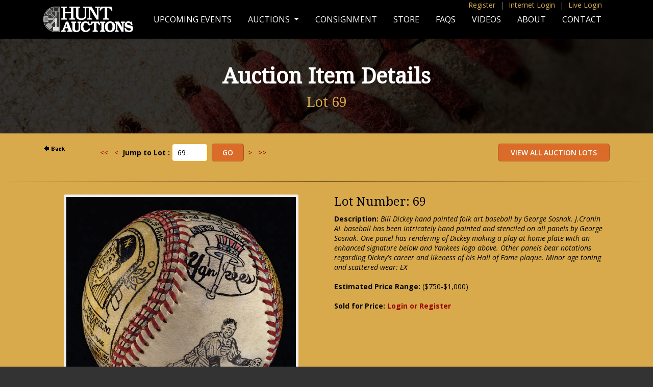

--- FILE ---
content_type: text/html;charset=UTF-8
request_url: https://huntauctions.com/live/imageviewer.cfm?auction_num=24&lot_num=69&lot_qual=
body_size: 11812
content:

 <!--removed 6/2011 per below--->


<SCRIPT LANGUAGE="JavaScript" TYPE="text/javascript">
<!--
function ValidateBid(parmAN,parmLN,parmLQ,pbid,pminimum_bid,pcurrentbid,ceiling,pba){
	var dec_place = pbid.slice(pbid.indexOf('.') + 1);
	if ((pbid.indexOf('.') > 0) && (dec_place != '00')) { alert("Please enter Your Bid of a dollar amount with no cents, commas or dollar signs."); return false}
	if (isNaN(pbid)) { alert("Please enter Your Bid of a dollar amount with no cents, commas or dollar signs."); return false}
	if (pbid == '')  { alert("Please enter Your Bid of a dollar amount with no cents, commas or dollar signs."); return false}
	bid = parseInt(pbid);
	
 		var continuemsgs = false;
		window.location.href = "login_registration.cfm?auction_num=24&lot_num=69&lot_qual=&bid="+bid; return false;
 	
			if (bid > pba) { 
				//alert("Please contact Hunt Auctions if you wish to place a bid more than $" + pba + "."); return false
				new_pba = pba + .01;
				//alert("In order to place a bid amount greater than $" + new_pba + " we will need additional information.");
				if (confirm("In order to place a bid amount greater than $" + new_pba + " we will need additional information.")) {
					var continuemsgs = false;
					window.location.href = "../return_premiere_registration.cfm?loc=phone"; return false;
				}
				else return false;
			}
		
		document.imageviewerbid.bid.value = bid; //added 6/2011
		minimum_bid = parseInt(pminimum_bid);
		document.imageviewerbid.minimum_bid.value = minimum_bid; //added 6/2011
		
		//Allow Ceiling Bids to be lowered to Current Bid ONLY if you are the current winner. 12/15/2000 VAP
		var continuemsgs = true;
		if (bid== pcurrentbid) {
			
		}
		if (continuemsgs == true)
		{
		if ((bid == 0) || (bid < 0)) { alert("Your Bid must be greater than or equal to the Next Minimum Bid."); return false} //false added 6/2011
		if (bid < minimum_bid) { alert("Your Bid must be greater than or equal to the Next Minimum Bid."); return false} //false added 6/2011
		if (bid > minimum_bid) {
			
				var msg = "Are you sure you want to place your Ceiling/Maximum Bid of $" + bid + " and an initial bid of $" + minimum_bid + " on Lot Number " + parmLN + parmLQ + "?"; }	
			
		else {
			
				var msg = "Are you sure you want to place Your Bid of $" + bid + " on Lot Number " + parmLN + parmLQ + "?"; }
			
		}
		if (confirm(msg)) {
			//var URL1 = "place_bid.cfm?lot_num=" + parmLN + "&lot_qual=" + parmLQ + "&auction_num=" + parmAN + "&bid=" + bid + "&minimum_bid=" + minimum_bid;
			//window.location.href = URL1;
			//above removed, below added 6/2011
			document.imageviewerbid.submit();
		} 
		else return false; //added 6/2011
	
}
//-->
</SCRIPT>
<!DOCTYPE html PUBLIC "-//W3C//DTD XHTML 1.0 Transitional//EN" "http://www.w3.org/TR/xhtml1/DTD/xhtml1-transitional.dtd">
<html xmlns="http://www.w3.org/1999/xhtml">
<head>
<meta http-equiv="Content-Type" content="text/html; charset=UTF-8" />
<meta name="viewport" content="width=device-width, initial-scale=1">
<title>Hunt Auctions, LLC</title>
<link rel="stylesheet" href="//maxcdn.bootstrapcdn.com/font-awesome/4.3.0/css/font-awesome.min.css">
<link href='https://fonts.googleapis.com/css?family=Open+Sans:400,600,700,400italic,700italic|Droid+Serif' rel='stylesheet' type='text/css'>
<link rel="stylesheet" type="text/css" href="/css/style.css" />
<link rel="stylesheet" type="text/css" href="../css/responsive.css">
<link rel="stylesheet" type="text/css" href="/bootstrap/bootstrap.css">
    <script type="text/javascript" src="/js/jquery-3.5.1.min.js"></script>
<script type="text/javascript" src="/bootstrap/bootstrap.min.js"></script>
<link rel="stylesheet" href="//maxcdn.bootstrapcdn.com/font-awesome/4.3.0/css/font-awesome.min.css">
<link href='https://fonts.googleapis.com/css?family=Open+Sans:400,600,700,400italic,700italic|Droid+Serif' rel='stylesheet' type='text/css'>
<link rel="stylesheet" type="text/css" href="/css/style.css" />
<link rel="stylesheet" href="/image-enhance/smoothproducts.css">
<script src='/image-enhance/jquery-2.1.3.min.js'></script>
<script src='/image-enhance/smoothproducts.js'></script>
	<script type="text/javascript">
	/* wait for images to load */
	$(window).load(function() {
		$('.sp-wrap').smoothproducts();
	});
	</script>

</head>
<body>
<style type="text/css">
@media screen and (min-width: 768px){
  .dropdown:hover .dropdown-menu, .btn-group:hover .dropdown-menu{
        display: block;
    }
    .dropdown-menu{
        margin-top: 0;
    }
    .dropdown-toggle{
        margin-bottom: 2px;
    }
    .navbar .dropdown-toggle, .nav-tabs .dropdown-toggle{
        margin-bottom: 0;
    }
}
</style>
<script type="text/javascript">
$(document).ready(function(){
    $(".dropdown, .btn-group").hover(function(){
        var dropdownMenu = $(this).children(".dropdown-menu");
        if(dropdownMenu.is(":visible")){
            dropdownMenu.parent().toggleClass("open");
        }
    });
});     
</script>



<div id="body-bg">
<div class="pagewide top-quick-menu d-none d-lg-block fixed-top">
    <div class="container">

<a href="https://www.huntauctions.com/phone/registration.cfm">Register</a> <span>|</span> <a href="https://huntauctions.com/phone/login_registration.cfm">Internet Login</a> <span>|</span> <a href="https://huntauctions.com/live/login_registration.cfm">Live Login</a> 



</div>
</div>
<nav class="navbar fixed-top navbar-expand-lg navbar-dark bg-dark">
<div class="container-lg">
  <a class="navbar-brand" href="https://huntauctions.com/"><img src="/images/responsive/hunt-logo.png" alt="Hunt Auctions, LLC"></a>
  <button class="navbar-toggler" type="button" data-toggle="collapse" data-target="#navbarSupportedContent" aria-controls="navbarSupportedContent" aria-expanded="false" aria-label="Toggle navigation">
    <span class="navbar-toggler-icon"></span>
  </button>

  <div class="collapse navbar-collapse" id="navbarSupportedContent">

    <ul class="navbar-nav ml-auto">

      <li class="nav-item">
        <a class="nav-link menu-item " href="/upcoming-events.cfm">Upcoming Events</a>
      </li>
      <li class="nav-item dropdown">
        <a class="nav-link dropdown-toggle" href="/auctions.cfm" id="navbarDropdown" role="button" data-toggle="dropdown" aria-haspopup="true" aria-expanded="false">
          Auctions
        </a>
        <div class="dropdown-menu" aria-labelledby="navbarDropdown">
          <a class="dropdown-item" href="/live/current.cfm">LIVE Auction</a>
          
		  <a class="dropdown-item" href="/phone/current.cfm">Internet Auction</a>
		  
          <a class="dropdown-item" href="/live/completed_auction.cfm">Completed Live Auction Results</a>
          
		  <a class="dropdown-item" href="/ruth.cfm">Babe Ruth Collection</a>
 
        </div>
      </li>
        
        <li class="nav-item">
        <a class="nav-link menu-item" href="/consignment.cfm">Consignment</a>
      </li> 
        
          <li class="nav-item">
        <a class="nav-link menu-item" href="https://store.huntauctions.com/">Store</a>
      </li> 
        
              <li class="nav-item">
        <a class="nav-link menu-item" href="/faqs.cfm">FAQs</a>
      </li> 
        
          <li class="nav-item">
        <a class="nav-link menu-item" href="/videos.cfm">Videos</a>
      </li> 
        
          <li class="nav-item">
        <a class="nav-link menu-item " href="/about.cfm">About</a>
      </li> 
        
          <li class="nav-item">
        <a class="nav-link menu-item  " href="/contact.cfm">Contact</a>
      </li> 
          




  <li class="nav-item hidden">
<a href="https://huntauctions.com/phone/registration.cfm">Register</a>
  </li> 

  <li class="nav-item hidden">
        <a href="https://huntauctions.com/phone/login_registration.cfm">Internet Log In</a>
      </li> 

  <li class="nav-item hidden">
<a href="https://huntauctions.com/live/login_registration.cfm">Live Login</a>
  </li> 







        
    </ul>
  </div>
  </div>
</nav>   
     
<div id="page-title-wrap" style="background-image:url('/images/responsive/banner-about.jpg');">
<div id="page-title-short">
<h1>Auction Item Details</h1>
    
	<h2>Lot 69                                                                          </h2>    
</div>
</div>
       <div class="container-lg">
        <div class="row">      
     
  <div class="col-lg-1" item-user-nav">     
<a HREF="javascript:history.back()"><img src="back.gif" width=50 height=18 border=0 alt="Back"></a>
</div>

<div class="col-lg-4">
<div class="jump-wrap">

	
   	
	<FORM name="searchLot" ACTION="imageviewer.cfm" method="post">
	 		<a href="imageviewer.cfm?auction_num=24&lot_num=1&lot_qual="><<</a>&nbsp;&nbsp;&nbsp;<a href="imageviewer.cfm?auction_num=24&lot_num=68&lot_qual="><</a>&nbsp;&nbsp<strong>Jump to Lot :</strong> <input type="text" name="searchBy" value="69" size="5">&nbsp;
			<input type="submit" name="submitit" value="Go"> &nbsp;<a href="imageviewer.cfm?auction_num=24&lot_num=70&lot_qual=">></a>&nbsp;&nbsp;&nbsp;<a href="imageviewer.cfm?auction_num=24&lot_num=962&lot_qual=">>></a> &nbsp;
			<input type="hidden" name="auction_num" value="24">
		</form>
	


</div>
</div>


 <div class="col-lg-7 item-user-nav">
   
       
	    <form method=POST action="catalogue.cfm">
				<input type="submit" alt="View All Auction Lots" name="ViewAllAuctionLots" value=" View All Auction Lots " />
       	</form>
</div>





		
   
            </div>
           </div>
<hr>
      
           <div class="container-lg"> 
      
      
        
        
 <div class="row pb-5">
<div class="col-lg-6 text-center">       

<div class="image-wrap">
<div class="sp-loading">LOADING IMAGES</div>
		<div class="sp-wrap">
			
					<a href="img24/69.jpg"><img src="img24/69.jpg"></a>
				
		</div>
	</div>

       </div>               
                    
                    
   <div class="col-lg-6">
       
  
<h3>Lot Number: 69</h3> 
 
<b>Description:</b> <i>Bill Dickey hand painted folk art baseball by George Sosnak. J.Cronin AL baseball has been intricately hand painted and stenciled on all panels by George Sosnak. One panel has rendering of Dickey making a play at home plate with an enhanced signature below and Yankees logo above. Other panels bear notations regarding Dickey's career and likeness of his Hall of Fame plaque. Minor age toning and scattered wear: EX </i>
     <br/> <br/> <b>Estimated Price Range:</b> ($750-$1,000)<br/><br/>
    
 <div class="clear"></div>
   
                
                
                
                
 
 	

<b>
		  	Sold for Price: <a href="https://huntauctions.com/phone/login_registration.cfm">Login or Register</a> 
                    </div>   </div></div>

	<div class="clear"></div>


</div><!-- End body-bg -->
<div id="footer">
<p>Hunt Auctions, LLC<br>
256 Welsh Pool Rd. Exton, PA 19341 | 610.524.0822</p>
<a href="http://www.facebook.com/pages/Hunt-Auctions-Inc/285286426016" target="_blank"><i class="fa fa-facebook"></i></a> <a href="https://twitter.com/HuntAuctions" target="_blank"><i class="fa fa-twitter"></i></a>
<p><span id="siteseal"><script async type="text/javascript" src="https://seal.godaddy.com/getSeal?sealID=0JbinS2GLuHDrHt8rOAIxOyrn59q3GY5bhgrr6VU0cCOMmZI6XPhpyk3NJ2l"></script></span></p>
<p class="copyright">Major League Baseball trademarks and copyrights are used with permission of Major League Baseball Properties, Inc. Visit the official website at MLB.com</p>

<p class="copyright">NFL Properties LLC. Team names/logos are trademarks of the teams indicated. All other NFL-related trademarks are trademarks of the National Football League.</p>
</div><!-- End footer -->
</body>
</html> 

--- FILE ---
content_type: text/css
request_url: https://huntauctions.com/css/responsive.css
body_size: 9618
content:
body, html {
background-color:#333;
line-height:1.4;
}
ol.terms li {
margin-bottom:10px;
}
ol.terms {
padding-left: 20px;
}
#content .container {
margin: 25px auto;
}
#page-title h1, #page-title-short h1 {
text-shadow:none;
font-size:42px !important;
font-weight:700 !important;
color:#fff;
}
#page-title h2, #page-title-short h2 {
color:#d8aa4c;
}
#wrap-responsive table th {
text-align:center;
}
#header-desktop {
width:1140px;
margin:0 auto;
}
.table-striped img {
width:100px;
}
.btn-orange, input[type=submit], input[type=reset]  {
height:auto !important;
display: inline-block;
text-transform:uppercase;
font-weight:600;
padding: 7px 20px !important;
}
.jump-wrap {
display: inline-block;
float:right;
}
    .fright-desktop {
float:right;
}
.wide {
width:100%;
text-align:center;
}
.btn-pad {
padding:15px;
}
body.home #page-title {
padding:75px 25px 25px 25px;
}
#page-title-wrap {
background-repeat:no-repeat;
background-position:center;
  -webkit-background-size: cover;
  -moz-background-size: cover;
  -o-background-size: cover;
  background-size: cover;

}
#page-title {
padding:175px 25px 115px 25px;
}
#page-title-short {
padding:125px 25px 35px 25px;
}
#page-title, #page-title-short { 
margin-bottom:20px;
text-align:center;
background-repeat:no-repeat;
margin-bottom:20px;
  -webkit-background-size: cover;
  -moz-background-size: cover;
  -o-background-size: cover;
  background-size: cover;
background-color:rgba(0,0,0,.5);
}
#page-title em {
color:#fff;
font-size:16px;
}
.navbar-brand img {
height:50px;
}

.top-quick-menu {
text-align:right;
z-index:99999 !important;
padding-right:30px;
}
.top-quick-menu span {
color:#7b7b7b;
padding:0 5px;
}
.top-quick-menu  a, .top-quick-menu a:active, .top-quick-menu a:visited, .top-quick-menu a:hover {
color:#d8aa4c;
}
li.hidden a {
color: #d8aa4c;
padding:5px 0;
display:block;
}
.highlight {
color:maroon;
}

#body-bg {
background:#d8aa4c;
}
#footer {
background-color:#333;
padding:25px;
}

.row .col-md-3 input[type=submit] {
margin-bottom:5px;
width:100%;
}

.auction-intro {
padding:0 0 25px 0;
}

.container-menu {
max-width:1440px;
margin:0 auto;
}

.upcoming-wrap img {
width:100%;

}
.upcoming-wrap .featured-wrap {
    display: inline-block;
}
.upcoming-wrap .featured-wrap .date {
font-size:16px;
font-weight:600;
}
.print-form {
float:right;
}
.consignment-item-row .col-md-4 img {
max-height:250px;
}
.consignment-item-row .featured-wrap {
margin-top:15px;
}
/*HOME*/
.home-wrap .btn-orange {
padding: 10px 50px;
}
 .home-wrap  input[type=submit] {
padding: 7px 30px;
}
.home-wrap input[type=text] {
background: #F1F1F1 url(https://huntauctions.com/images/icon-mail.png) no-repeat;
padding: 7px 10px 7px 35px;
    background-position: 5px center;
margin-right:5px;
}
.home-wrap h1 {
font-size:1.8rem;
}

/*MENUS*/

ul.navbar-nav {
text-transform:uppercase;
font-size:16px;
}


a.menu-item, a.menu-item.active {
    color: #fff;
    text-transform: uppercase;
    text-decoration: none;
    display: inline-block;
    position: relative;
}
a.menu-item:hover:after {
    width: 100%;
    left: 0;
}
a.menu-item:after {
    background: none repeat scroll 0 0 transparent;
    bottom: 0;
    content: "";
    display: block;
    height: 2px;
    left: 50%;
    position: absolute;
    background: #d8aa4c;
    transition: width 0.3s ease 0s,left 0.3s ease 0s;
    width: 0;
}

 a.menu-item.active:after {
    background: none repeat scroll 0 0 transparent;
    bottom: 0;
    content: "";
    display: block;
    height: 2px;
    left: 0;
    position: absolute;
    background: #d8aa4c;
    transition: width 0.3s ease 0s,left 0.3s ease 0s;
    width: 100%;
}


/*SEARCH*/

.search-wrap {
text-align:center;
margin:10px 0;
}
.search-wrap input {
margin:10px 10px 0 0;
padding:8px 9px;
}

#viewLotsItemsList select {
border-radius:5px;
padding:5px;
    border: 1px solid #FFA500;
}
#viewLotsItemsList select:focus {
    border: 1px solid #000;
}

/*AUCTION LIVE ONLY*/
.item-open-close-live {
float:right;
}
.item-price-range {
float:left;
}
.invaluable {
margin-top:5px;
text-align:right;
}
img.inv-rounded {
border-radius:5px;
width:85px;
height:auto;
}


/*AUCTION PAGES*/
     .countdown-message {
            text-align:center;
            border:2px solid maroon;
            padding:15px;
            font-size:12px;
margin-bottom:10px;
        }

.container-lg .image-wrap {
margin: 0 auto 20px auto;
}
   .item-user-nav form {
            display:inline-block;
            float:right;
            margin-left:10px;
            margin-bottom:0;
        }
        .item-user-nav input[type=submit] {
            margin-bottom:0;
        }  
        
 
        .item-image, .item-lot {
            text-align:center;
            
        }
        .item-image {
            height:150px;
            line-height:150px;
width:420px;
                vertical-align: middle;
    display: table-cell;
        }
        .item-image img {
            max-height:150px;
            max-width:250px;
            vertical-align:middle;
                border-radius: 3px;
        }
        .item-desc {
            margin-bottom:15px;
        }
        .item-lot {
            font-size:18px;
        }

        .item-next-bid {
            float:right;
            text-align:right;
font-size:16px;
        }
        .item-current-bid {
            float:left;
font-size:16px;
        }
        .bid-btn {
            float:right;
            margin-top:15px;
        }
        .watch {
            float:left;
            margin-top:15px;
            margin-right:10px;
        }
        .item-open-close {
            text-align:center;
            margin:0 0 5px 0;
            font-weight:bold;
          
        }
        #page-title-short h3 {
            color:#fff;
            text-shadow:none;
            
            margin-top:25px;
        }
        .logout-btn {
            float:right;
        }
        .watch-btn {
            float:left;
                display: inline-block;
}
        }
        .ip-bid-btn {
            float:right;
        }

        
        .search-form {
            margin:15px 0;
            
        }
        .search-form input[type=text] {
            width:69.9999%;
        }
        .search-form input[type=submit] {
            width:28.9999%;
margin-left:1%;
        }
form#searchLot input[type=submit] {
margin-left:10px
}
.tiles-phone {
  /* Define Auto Row size */
  grid-auto-rows: 375px; 
}
    .tiles-live {
  /* Define Auto Row size */
  grid-auto-rows: 355px; 
}    
        .tiles {  
              max-width: 1140px;
  margin: 30px auto;
  padding: 0 20px;
  width: 100%; 
  display: grid;


  grid-auto-rows: auto; 



  /*Define our columns */
  grid-template-columns: repeat(auto-fill, minmax(250px, 1fr)); 
  grid-gap: 1em;
}

.tile-wrap {
  background-color: #c39841;
  padding: 25px 15px;
      box-shadow: 1px 1px 2px 0px #795b1c;
    position:relative;
        border-radius: 2px;
}
        .bid-btn-wrap {
          /*  position:absolute; */
            bottom:15px;
            right:15px;
        }
        .tile-wrap input[type=submit], .tile-wrap .btn-orange {
            padding:4px 7px !important;
        } 
        #myBtn {
  display: none; /* Hidden by default */
  position: fixed; /* Fixed/sticky position */
  bottom: 20px; /* Place the button at the bottom of the page */
  right: 30px; /* Place the button 30px from the right */
  z-index: 99; /* Make sure it does not overlap */
  border: none; /* Remove borders */
  outline: none; /* Remove outline */
  background-color: #000; /* Set a background color */
  color: white; /* Text color */
  cursor: pointer; /* Add a mouse pointer on hover */
  padding: 15px; /* Some padding */
  border-radius: 10px; /* Rounded corners */
  font-size: 18px; /* Increase font size */
}

#myBtn:hover {
  background-color: #fff; /* Add a dark-grey background on hover */
    color:#000;
}
















/*FEATURED WRAP*/

.featured-wrap {
background:#c39841;
padding:15px;
margin-bottom:25px;

}
.featured-wrap img {
max-width:100%;
border-radius:5px;
margin-bottom:15px;
}

/*TABLES*/

table.table td.item-desc {
font-size:13px;
}
table.table .lot {
font-size:22px;
font-weight:700;
}

table.table .view-item {
font-size:12px;
}

table.table th {
text-align:center;
background-color:#000;
color:#fff;
}

table.table .auction-date { 
background:#fff;
text-align:center;
}

table.key {
border:1px solid #000;
margin:10px 0 20px 0;
}
table.key td {
padding:5px;
border:1px solid #000;
}









/* Extra small devices (phones, 600px and down) */
@media only screen and (max-width: 600px) {
.table-mobile {
display:table;
}
.table-desktop {
display:none;
}

#page-title h1 {
font-size:28px !important;
}
.jump-wrap {
margin-top:10px;
text-align:center;
width:100%;
}
.jump-wrap form {
margin-left:0;
    width: 100%;
}
.item-user-nav form {
margin-left:0;
margin: 0 5px;
float:none;
text-align:center;
}
.item-user-nav {
text-align:center;
}
#CFForm_3  {
margin:10px 0 0 0;
}

    .fright-desktop {

float:none;
}
.fright-desktop form {
margin-top:10px;
display:inline-block;
}

}


/* Small devices (portrait tablets and large phones, 600px and up) */
@media only screen and (min-width: 600px) {
.table-mobile {
display:table;
}
.table-desktop {
display:none;
}


}

/* Medium devices (landscape tablets, 768px and up) */
@media only screen and (min-width: 768px) {
.table-desktop {
display:inline;
}
.table-mobile {
display:none;
}
}

/* Large devices (laptops/desktops, 992px and up) */
@media only screen and (min-width: 1196px) {
      li.hidden {
display:none;
}


    
        }

